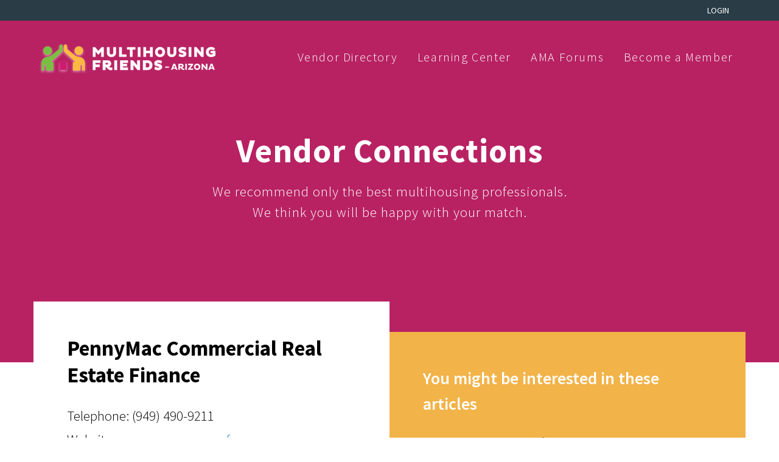

--- FILE ---
content_type: text/html; charset=UTF-8
request_url: https://www.azmultihousingfriends.com/vendors/pennymac-commercial-real-estate-finance/
body_size: 8158
content:
<!DOCTYPE html>
<!--[if IE 8]><html class="no-js ie8" lang="en-US"> <![endif]-->
<!--[if IE 9]><html class="no-js ie9" lang="en-US"> <![endif]-->
<!--[if gt IE 9]><!--><html class="no-js" lang="en-US"> <!--<![endif]-->
	<head>
		<meta charset="UTF-8">
		<meta http-equiv="X-UA-Compatible" content="IE=edge">
		<title>PennyMac Commercial Real Estate Finance &#8211; Multihousing Friends</title>
		<meta name="viewport" content="width=device-width, initial-scale=1.0">
		<title>PennyMac Commercial Real Estate Finance &#8211; Multihousing Friends</title>

<!-- Start The SEO Framework by Sybre Waaijer -->
<meta name="robots" content="noodp,noydir" />
<meta name="description" content="PennyMac Commercial Real Estate Finance on Multihousing Friends" />
<meta property="og:image" content="https://www.azmultihousingfriends.com/wp-content/uploads/2016/07/cropped-logo-icon-color.png" />
<meta property="og:image:width" content="512" />
<meta property="og:image:height" content="512" />
<meta property="og:locale" content="en_US" />
<meta property="og:type" content="article" />
<meta property="og:title" content="PennyMac Commercial Real Estate Finance &#8211; Multihousing Friends" />
<meta property="og:url" content="https://www.azmultihousingfriends.com/vendors/pennymac-commercial-real-estate-finance/" />
<meta property="og:site_name" content="Multihousing Friends" />
<meta property="article:published_time" content="2017-06-13" />
<meta property="article:modified_time" content="2017-06-19" />
<meta property="og:updated_time" content="2017-06-19" />
<link rel="canonical" href="https://www.azmultihousingfriends.com/vendors/pennymac-commercial-real-estate-finance/" />
<!-- End The SEO Framework by Sybre Waaijer | 0.01132s -->

<link rel='dns-prefetch' href='//maxcdn.bootstrapcdn.com' />
<link rel='dns-prefetch' href='//s.w.org' />
<link rel="stylesheet" href="https://www.azmultihousingfriends.com/wp-content/themes/multihousing-vendors/bbpress/css/bbpress.css?ver=2.5.12-6148" media="screen">
<link rel="stylesheet" href="https://www.azmultihousingfriends.com/wp-content/plugins/featured-video-plus/styles/frontend.css?ver=2.3.3">
<link rel="stylesheet" href="https://www.azmultihousingfriends.com/wp-content/plugins/maxbuttons/assets/libraries/font-awesome/css/font-awesome.min.css?ver=4.7.29">
<link rel="stylesheet" href="https://www.azmultihousingfriends.com/wp-content/plugins/popup-maker/assets/css/site.min.css?ver=1.6.3">
<link rel="stylesheet" href="https://www.azmultihousingfriends.com/wp-content/plugins/gravityforms/css/formreset.min.css?ver=2.2.3">
<link rel="stylesheet" href="https://www.azmultihousingfriends.com/wp-content/plugins/gravityforms/css/formsmain.min.css?ver=2.2.3">
<link rel="stylesheet" href="https://www.azmultihousingfriends.com/wp-content/plugins/gravityforms/css/readyclass.min.css?ver=2.2.3">
<link rel="stylesheet" href="https://www.azmultihousingfriends.com/wp-content/plugins/gravityforms/css/browsers.min.css?ver=2.2.3">
<link rel="stylesheet" href="https://www.azmultihousingfriends.com/wp-content/plugins/gravityforms-multi-column/gravityforms-multi-column.css?ver=1.0.0">
<link rel="stylesheet" href="https://www.azmultihousingfriends.com/wp-content/plugins/gravityformsmailchimp/css/form_settings.css?ver=4.2">
<link rel="stylesheet" href="https://www.azmultihousingfriends.com/wp-content/themes/multihousing-vendors/assets/css/app.min.css?ver=1.0.0">
<link rel="stylesheet" href="https://www.azmultihousingfriends.com/wp-content/themes/multihousing-vendors/assets/css/hint.css-2.4.1/hint.min.css?ver=1.0.0">
<link rel="stylesheet" href="//maxcdn.bootstrapcdn.com/font-awesome/latest/css/font-awesome.min.css?ver=4.7.29">
<script type='text/javascript'>
/* <![CDATA[ */
var mhfVars = {"ajaxurl":"https:\/\/www.azmultihousingfriends.com\/wp-admin\/admin-ajax.php","extDir":"https:\/\/www.azmultihousingfriends.com\/wp-content\/themes\/multihousing-vendors\/plugins\/slider\/"};
/* ]]> */
</script>
<script type='text/javascript' src='https://www.azmultihousingfriends.com/wp-includes/js/jquery/jquery.js?ver=1.12.4'></script>
<script type='text/javascript' src='https://www.azmultihousingfriends.com/wp-includes/js/jquery/jquery-migrate.min.js?ver=1.4.1'></script>
<script type='text/javascript' src='https://www.azmultihousingfriends.com/wp-content/plugins/featured-video-plus/js/jquery.fitvids.min.js?ver=master-2015-08'></script>
<script type='text/javascript'>
/* <![CDATA[ */
var fvpdata = {"ajaxurl":"https:\/\/www.azmultihousingfriends.com\/wp-admin\/admin-ajax.php","nonce":"de9e6a0a02","fitvids":"1","dynamic":"","overlay":"","opacity":"0.75","color":"b","width":"640"};
/* ]]> */
</script>
<script type='text/javascript' src='https://www.azmultihousingfriends.com/wp-content/plugins/featured-video-plus/js/frontend.min.js?ver=2.3.3'></script>
<script type='text/javascript'>
/* <![CDATA[ */
var mb_ajax = {"ajaxurl":"https:\/\/www.azmultihousingfriends.com\/wp-admin\/admin-ajax.php"};
/* ]]> */
</script>
<script type='text/javascript' src='https://www.azmultihousingfriends.com/wp-content/plugins/maxbuttons/js/min/front.js?ver=1'></script>
<script type='text/javascript' src='https://www.azmultihousingfriends.com/wp-content/plugins/gravityforms/js/jquery.json.min.js?ver=2.2.3'></script>
<script type='text/javascript' src='https://www.azmultihousingfriends.com/wp-content/plugins/gravityforms/js/gravityforms.min.js?ver=2.2.3'></script>
<script type='text/javascript' src='https://www.azmultihousingfriends.com/wp-content/plugins/gravityforms/js/jquery.maskedinput.min.js?ver=2.2.3'></script>
<script type='text/javascript' src='https://www.azmultihousingfriends.com/wp-content/themes/multihousing-vendors/assets/js/vendor/modernizr.min.js?ver=1.0.0'></script>
<link rel='https://api.w.org/' href='https://www.azmultihousingfriends.com/wp-json/' />
<link rel="alternate" type="application/json+oembed" href="https://www.azmultihousingfriends.com/wp-json/oembed/1.0/embed?url=https%3A%2F%2Fwww.azmultihousingfriends.com%2Fvendors%2Fpennymac-commercial-real-estate-finance%2F" />
<link rel="alternate" type="text/xml+oembed" href="https://www.azmultihousingfriends.com/wp-json/oembed/1.0/embed?url=https%3A%2F%2Fwww.azmultihousingfriends.com%2Fvendors%2Fpennymac-commercial-real-estate-finance%2F&#038;format=xml" />
<link rel="icon" href="https://www.azmultihousingfriends.com/wp-content/uploads/2016/07/cropped-logo-icon-color-150x150.png" sizes="32x32" />
<link rel="icon" href="https://www.azmultihousingfriends.com/wp-content/uploads/2016/07/cropped-logo-icon-color-300x300.png" sizes="192x192" />
<link rel="apple-touch-icon-precomposed" href="https://www.azmultihousingfriends.com/wp-content/uploads/2016/07/cropped-logo-icon-color-300x300.png" />
<meta name="msapplication-TileImage" content="https://www.azmultihousingfriends.com/wp-content/uploads/2016/07/cropped-logo-icon-color-300x300.png" />
	<style id="pum-styles" type="text/css">
	/* Popup Google Fonts */
@import url('//fonts.googleapis.com/css?family=Acme|Montserrat');

/* Popup Theme 180: Multihousing Lightbox */
.pum-theme-180, .pum-theme-multihousing-lightbox { background-color: rgba( 10, 10, 10, 0.79 ) } 
.pum-theme-180 .pum-container, .pum-theme-multihousing-lightbox .pum-container { padding: 35px; border-radius: 0px; border: 1px none #000000; box-shadow: 0px -7px 25px 0px rgba( 2, 2, 2, 0 ); background-color: rgba( 184, 34, 99, 1 ) } 
.pum-theme-180 .pum-title, .pum-theme-multihousing-lightbox .pum-title { color: #ffffff; text-align: left; text-shadow: 0px 0px 0px rgba( 2, 2, 2, 0.23 ); font-family: inherit; font-size: 26px; line-height: 28px } 
.pum-theme-180 .pum-content, .pum-theme-multihousing-lightbox .pum-content { color: #ffffff; font-family: inherit } 
.pum-theme-180 .pum-content + .pum-close, .pum-theme-multihousing-lightbox .pum-content + .pum-close { height: 24px; width: 24px; left: auto; right: 0px; bottom: auto; top: 0px; padding: 0px; color: #b82263; font-family: inherit; font-size: 32px; line-height: 24px; border: 1px none #ffffff; border-radius: 0px; box-shadow: -1px 1px 1px 0px rgba( 2, 2, 2, 0 ); text-shadow: -1px 1px 1px rgba( 0, 0, 0, 0 ); background-color: rgba( 255, 255, 255, 1 ) } 
/* Popup Theme 176: Framed Border */
.pum-theme-176, .pum-theme-framed-border { background-color: rgba( 255, 255, 255, 0.5 ) } 
.pum-theme-176 .pum-container, .pum-theme-framed-border .pum-container { padding: 18px; border-radius: 0px; border: 20px outset #dd3333; box-shadow: 1px 1px 3px 0px rgba( 2, 2, 2, 0.97 ) inset; background-color: rgba( 255, 251, 239, 1 ) } 
.pum-theme-176 .pum-title, .pum-theme-framed-border .pum-title { color: #000000; text-align: left; text-shadow: 0px 0px 0px rgba( 2, 2, 2, 0.23 ); font-family: inherit; font-size: 32px; line-height: 36px } 
.pum-theme-176 .pum-content, .pum-theme-framed-border .pum-content { color: #2d2d2d; font-family: inherit } 
.pum-theme-176 .pum-content + .pum-close, .pum-theme-framed-border .pum-content + .pum-close { height: 20px; width: 20px; left: auto; right: -20px; bottom: auto; top: -20px; padding: 0px; color: #ffffff; font-family: Acme; font-size: 20px; line-height: 20px; border: 1px none #ffffff; border-radius: 0px; box-shadow: 0px 0px 0px 0px rgba( 2, 2, 2, 0.23 ); text-shadow: 0px 0px 0px rgba( 0, 0, 0, 0.23 ); background-color: rgba( 0, 0, 0, 0.55 ) } 
/* Popup Theme 175: Cutting Edge */
.pum-theme-175, .pum-theme-cutting-edge { background-color: rgba( 0, 0, 0, 0.5 ) } 
.pum-theme-175 .pum-container, .pum-theme-cutting-edge .pum-container { padding: 18px; border-radius: 0px; border: 1px none #000000; box-shadow: 0px 10px 25px 0px rgba( 2, 2, 2, 0.5 ); background-color: rgba( 30, 115, 190, 1 ) } 
.pum-theme-175 .pum-title, .pum-theme-cutting-edge .pum-title { color: #ffffff; text-align: left; text-shadow: 0px 0px 0px rgba( 2, 2, 2, 0.23 ); font-family: Sans-Serif; font-size: 26px; line-height: 28px } 
.pum-theme-175 .pum-content, .pum-theme-cutting-edge .pum-content { color: #ffffff; font-family: inherit } 
.pum-theme-175 .pum-content + .pum-close, .pum-theme-cutting-edge .pum-content + .pum-close { height: 24px; width: 24px; left: auto; right: 0px; bottom: auto; top: 0px; padding: 0px; color: #1e73be; font-family: inherit; font-size: 32px; line-height: 24px; border: 1px none #ffffff; border-radius: 0px; box-shadow: -1px 1px 1px 0px rgba( 2, 2, 2, 0.1 ); text-shadow: -1px 1px 1px rgba( 0, 0, 0, 0.1 ); background-color: rgba( 238, 238, 34, 1 ) } 
/* Popup Theme 174: Hello Box */
.pum-theme-174, .pum-theme-hello-box { background-color: rgba( 0, 0, 0, 0.75 ) } 
.pum-theme-174 .pum-container, .pum-theme-hello-box .pum-container { padding: 30px; border-radius: 80px; border: 14px solid #81d742; box-shadow: 0px 0px 0px 0px rgba( 2, 2, 2, 0 ); background-color: rgba( 255, 255, 255, 1 ) } 
.pum-theme-174 .pum-title, .pum-theme-hello-box .pum-title { color: #2d2d2d; text-align: left; text-shadow: 0px 0px 0px rgba( 2, 2, 2, 0.23 ); font-family: Montserrat; font-size: 32px; line-height: 36px } 
.pum-theme-174 .pum-content, .pum-theme-hello-box .pum-content { color: #2d2d2d; font-family: inherit } 
.pum-theme-174 .pum-content + .pum-close, .pum-theme-hello-box .pum-content + .pum-close { height: auto; width: auto; left: auto; right: -30px; bottom: auto; top: -30px; padding: 0px; color: #2d2d2d; font-family: inherit; font-size: 32px; line-height: 28px; border: 1px none #ffffff; border-radius: 28px; box-shadow: 0px 0px 0px 0px rgba( 2, 2, 2, 0.23 ); text-shadow: 0px 0px 0px rgba( 0, 0, 0, 0.23 ); background-color: rgba( 255, 255, 255, 1 ) } 
/* Popup Theme 173: Enterprise Blue */
.pum-theme-173, .pum-theme-enterprise-blue { background-color: rgba( 0, 0, 0, 0.7 ) } 
.pum-theme-173 .pum-container, .pum-theme-enterprise-blue .pum-container { padding: 28px; border-radius: 5px; border: 1px none #000000; box-shadow: 0px 10px 25px 4px rgba( 2, 2, 2, 0.5 ); background-color: rgba( 255, 255, 255, 1 ) } 
.pum-theme-173 .pum-title, .pum-theme-enterprise-blue .pum-title { color: #315b7c; text-align: left; text-shadow: 0px 0px 0px rgba( 2, 2, 2, 0.23 ); font-family: inherit; font-size: 34px; line-height: 36px } 
.pum-theme-173 .pum-content, .pum-theme-enterprise-blue .pum-content { color: #2d2d2d; font-family: inherit } 
.pum-theme-173 .pum-content + .pum-close, .pum-theme-enterprise-blue .pum-content + .pum-close { height: 28px; width: 28px; left: auto; right: 8px; bottom: auto; top: 8px; padding: 4px; color: #ffffff; font-family: inherit; font-size: 20px; line-height: 20px; border: 1px none #ffffff; border-radius: 42px; box-shadow: 0px 0px 0px 0px rgba( 2, 2, 2, 0.23 ); text-shadow: 0px 0px 0px rgba( 0, 0, 0, 0.23 ); background-color: rgba( 49, 91, 124, 1 ) } 
/* Popup Theme 172: Light Box */
.pum-theme-172, .pum-theme-lightbox { background-color: rgba( 0, 0, 0, 0.6 ) } 
.pum-theme-172 .pum-container, .pum-theme-lightbox .pum-container { padding: 18px; border-radius: 3px; border: 8px solid #000000; box-shadow: 0px 0px 30px 0px rgba( 2, 2, 2, 1 ); background-color: rgba( 255, 255, 255, 1 ) } 
.pum-theme-172 .pum-title, .pum-theme-lightbox .pum-title { color: #000000; text-align: left; text-shadow: 0px 0px 0px rgba( 2, 2, 2, 0.23 ); font-family: inherit; font-size: 32px; line-height: 36px } 
.pum-theme-172 .pum-content, .pum-theme-lightbox .pum-content { color: #000000; font-family: inherit } 
.pum-theme-172 .pum-content + .pum-close, .pum-theme-lightbox .pum-content + .pum-close { height: 30px; width: 30px; left: auto; right: -24px; bottom: auto; top: -24px; padding: 0px; color: #ffffff; font-family: inherit; font-size: 24px; line-height: 26px; border: 2px solid #ffffff; border-radius: 30px; box-shadow: 0px 0px 15px 1px rgba( 2, 2, 2, 0.75 ); text-shadow: 0px 0px 0px rgba( 0, 0, 0, 0.23 ); background-color: rgba( 0, 0, 0, 1 ) } 
/* Popup Theme 171: Default Theme */
.pum-theme-171, .pum-theme-default-theme { background-color: rgba( 255, 255, 255, 1 ) } 
.pum-theme-171 .pum-container, .pum-theme-default-theme .pum-container { padding: 18px; border-radius: 0px; border: 1px none #000000; box-shadow: 1px 1px 3px 0px rgba( 2, 2, 2, 0.23 ); background-color: rgba( 249, 249, 249, 1 ) } 
.pum-theme-171 .pum-title, .pum-theme-default-theme .pum-title { color: #000000; text-align: left; text-shadow: 0px 0px 0px rgba( 2, 2, 2, 0.23 ); font-family: inherit; font-weight: inherit; font-size: 32px; font-style: normal; line-height: 36px } 
.pum-theme-171 .pum-content, .pum-theme-default-theme .pum-content { color: #8c8c8c; font-family: inherit; font-weight: inherit; font-style: normal } 
.pum-theme-171 .pum-content + .pum-close, .pum-theme-default-theme .pum-content + .pum-close { height: auto; width: auto; left: auto; right: 0px; bottom: auto; top: 0px; padding: 8px; color: #ffffff; font-family: inherit; font-weight: inherit; font-size: 12px; font-style: normal; line-height: 14px; border: 1px none #ffffff; border-radius: 0px; box-shadow: 0px 0px 0px 0px rgba( 2, 2, 2, 0.23 ); text-shadow: 0px 0px 0px rgba( 0, 0, 0, 0.23 ); background-color: rgba( 0, 183, 205, 1 ) } 

	
		</style>		<link rel="alternate" type="application/rss+xml" title="Multihousing Friends Feed" href="https://www.azmultihousingfriends.com/feed/">

		<!-- Google Analytics Start -->
		<script>
			(function(i,s,o,g,r,a,m){i['GoogleAnalyticsObject']=r;i[r]=i[r]||function(){
			(i[r].q=i[r].q||[]).push(arguments)},i[r].l=1*new Date();a=s.createElement(o),
			m=s.getElementsByTagName(o)[0];a.async=1;a.src=g;m.parentNode.insertBefore(a,m)
			})(window,document,'script','https://www.google-analytics.com/analytics.js','ga');

			ga('create', 'UA-100254706-1', 'auto');
		  	ga('send', 'pageview');
		</script>
		<!-- Google Analytics End -->
	</head>	<body class="vendor-template-default single single-vendor postid-1468 pennymac-commercial-real-estate-finance">
		<!--[if lt IE 8]>
  <div class="alert alert-warning">
  	You are using an <strong>outdated</strong> browser.  	Please <a href="http://browsehappy.com/">upgrade your browser</a> to improve your experience.  </div>
<![endif]-->		<div class="account-links">
    <div class="container">
	                <ul>
                <li><a href="https://www.azmultihousingfriends.com/wp-login.php">Login</a></li>
            </ul>
            </div>
</div>
<header class="nav">
	<div class="container">
					<a href="/?ref=logo" class="logo"><img src="https://www.azmultihousingfriends.com/wp-content/uploads/2017/04/mhf-new-logo.png"></a>
		
					<ul id="menu-top-menu" class=""><li class="menu-vendor-directory"><a href="/vendors/">Vendor Directory</a></li>
<li class="menu-learning-center"><a href="/learning-center/">Learning Center</a></li>
<li class="menu-ama-forums"><a href="https://www.azmultihousingfriends.com/forums/">AMA Forums</a></li>
<li class="hide-logged-in menu-become-a-member"><a href="https://www.azmultihousingfriends.com/become-a-member/">Become a Member</a></li>
</ul>			</div>
</header>
		
<div class="hero" style="background-color: #b82263;">
	<div class="container">
		<div class="row vendor_search">
			<h1 class="headline">Vendor Connections</h1>			<p>We recommend only the best multihousing professionals. <br />We think you will be happy with your match.</p>		</div>
	</div>
</div>

<div class="container content page-content offset_top">
	<div class="row flex flex_wrap">

		<div class="content_box white offset_top">
			<h2 class="headline">PennyMac Commercial Real Estate Finance</h2>
            			<p>
                Telephone: <a href="tel:(949) 490-9211" class="phone">(949) 490-9211</a><br>				Website: <a href="http://www.pennymaccref.com/" target="_blank">www.pennymaccref.com</a><br>				Hours: Monday - Friday 8am - 5pm            </p>

            
			                <h3 class="sub-headline">Services</h3>                <ul class="services">
                                            <li>Multifamily Loan Services</li>
                                    </ul>
			
			<h3 class="sub-headline">Click below for AMA membership info</h3>			<div class="vendor_icons">

				                    <div class="vendor_ama">
                        <img src="https://www.azmultihousingfriends.com/wp-content/themes/multihousing-vendors/assets/img/logo-ama.png">
                        <a href="http://web.azmultihousing.org/Commercial-Mortgage-Banker/PennyMac-Commercial-Real-Estate-Finance-4631"><i class="fa fa-angle-right"></i>AMA Member Profile</a>                    </div>
				
				<div class="vendor_approved">
					<img src="https://www.azmultihousingfriends.com/wp-content/themes/multihousing-vendors/assets/img/badge-approved.png">
				</div>

				                    <div class="claim">
                        <a href="#" class="claim_listing"><i class="fa fa-angle-right"></i>Claim this listing</a>
                    </div>
							</div>
		</div>

		<div class="content_box yellow offset_bottom">
			<div class="article_links">
				<h3 class="headline">You might be interested in these articles</h3>                			</div>

            <div class="mhf_ad mhf_ad_block" data-mhfad-format="block"></div>		</div>

	</div>
</div>


<div class="category_box ">
    <div class="container">
        <div class="categories categories-three-col">
            <h2 class="headline">Browse Other Vendor Categories</h2>
            <div class="flex">
                <span class="col1"><a href="https://www.azmultihousingfriends.com/vendors/type/advertising/">Advertising</a></span><span class="col2"><a href="https://www.azmultihousingfriends.com/vendors/type/air-conditioning/">Air Conditioning</a></span><span class="col3"><a href="https://www.azmultihousingfriends.com/vendors/type/appliances/">Appliances</a></span><span class="col1"><a href="https://www.azmultihousingfriends.com/vendors/type/asphalt/">Asphalt</a></span><span class="col2"><a href="https://www.azmultihousingfriends.com/vendors/type/attorney/">Attorney</a></span><span class="col3"><a href="https://www.azmultihousingfriends.com/vendors/type/banking/">Banking</a></span><span class="col1"><a href="https://www.azmultihousingfriends.com/vendors/type/bathroom-services/">Bathroom Services</a></span><span class="col2"><a href="https://www.azmultihousingfriends.com/vendors/type/cable/">Cable</a></span><span class="col3"><a href="https://www.azmultihousingfriends.com/vendors/type/call-services/">Call Services</a></span><span class="col1"><a href="https://www.azmultihousingfriends.com/vendors/type/carpentry/">Carpentry</a></span><span class="col2"><a href="https://www.azmultihousingfriends.com/vendors/type/carpet/">Carpet</a></span><span class="col3"><a href="https://www.azmultihousingfriends.com/vendors/type/cleaning/">Cleaning</a></span><span class="col1"><a href="https://www.azmultihousingfriends.com/vendors/type/collections/">Collections</a></span><span class="col2"><a href="https://www.azmultihousingfriends.com/vendors/type/consulting/">Consulting</a></span><span class="col3"><a href="https://www.azmultihousingfriends.com/vendors/type/custom-ambient-scentodor-management/">Custom Ambient Scent/Odor Management</a></span><span class="col1"><a href="https://www.azmultihousingfriends.com/vendors/type/dry-cleaning/">Dry Cleaning</a></span><span class="col2"><a href="https://www.azmultihousingfriends.com/vendors/type/drywall/">Drywall</a></span><span class="col3"><a href="https://www.azmultihousingfriends.com/vendors/type/engineers/">Engineers</a></span><span class="col1"><a href="https://www.azmultihousingfriends.com/vendors/type/financing/">Financing</a></span><span class="col2"><a href="https://www.azmultihousingfriends.com/vendors/type/fire-services/">Fire Services</a></span><span class="col3"><a href="https://www.azmultihousingfriends.com/vendors/type/flooring/">Flooring</a></span><span class="col1"><a href="https://www.azmultihousingfriends.com/vendors/type/furniture/">Furniture</a></span><span class="col2"><a href="https://www.azmultihousingfriends.com/vendors/type/general-contractor/">General Contractor</a></span><span class="col3"><a href="https://www.azmultihousingfriends.com/vendors/type/glass-windows/">Glass &amp; Windows</a></span><span class="col1"><a href="https://www.azmultihousingfriends.com/vendors/type/healthcare/">Healthcare</a></span><span class="col2"><a href="https://www.azmultihousingfriends.com/vendors/type/heating/">Heating</a></span><span class="col3"><a href="https://www.azmultihousingfriends.com/vendors/type/i-t-consulting/">I.T. Consulting</a></span><span class="col1"><a href="https://www.azmultihousingfriends.com/vendors/type/insurance-services/">Insurance Services</a></span><span class="col2"><a href="https://www.azmultihousingfriends.com/vendors/type/internet-services/">Internet Services</a></span><span class="col3"><a href="https://www.azmultihousingfriends.com/vendors/type/kitchen/">Kitchen</a></span><span class="col1"><a href="https://www.azmultihousingfriends.com/vendors/type/landscaping/">Landscaping</a></span><span class="col2"><a href="https://www.azmultihousingfriends.com/vendors/type/leasing/">Leasing</a></span><span class="col3"><a href="https://www.azmultihousingfriends.com/vendors/type/legal-assistance/">Legal Assistance</a></span><span class="col1"><a href="https://www.azmultihousingfriends.com/vendors/type/legal-services/">Legal Services</a></span><span class="col2"><a href="https://www.azmultihousingfriends.com/vendors/type/lighting/">Lighting</a></span><span class="col3"><a href="https://www.azmultihousingfriends.com/vendors/type/maintenance/">Maintenance</a></span><span class="col1"><a href="https://www.azmultihousingfriends.com/vendors/type/management/">Management</a></span><span class="col2"><a href="https://www.azmultihousingfriends.com/vendors/type/marketing-services/">Marketing Services</a></span><span class="col3"><a href="https://www.azmultihousingfriends.com/vendors/type/moving/">Moving</a></span><span class="col1"><a href="https://www.azmultihousingfriends.com/vendors/type/music-arts/">Music &amp; Arts</a></span><span class="col2"><a href="https://www.azmultihousingfriends.com/vendors/type/painting/">Painting</a></span><span class="col3"><a href="https://www.azmultihousingfriends.com/vendors/type/party-services/">Party Services</a></span><span class="col1"><a href="https://www.azmultihousingfriends.com/vendors/type/pest-control/">Pest Control</a></span><span class="col2"><a href="https://www.azmultihousingfriends.com/vendors/type/pet-services/">Pet Services</a></span><span class="col3"><a href="https://www.azmultihousingfriends.com/vendors/type/playground-equipment/">Playground Equipment</a></span><span class="col1"><a href="https://www.azmultihousingfriends.com/vendors/type/plumbing/">Plumbing</a></span><span class="col2"><a href="https://www.azmultihousingfriends.com/vendors/type/plumbing-fixtures-supplies/">Plumbing Fixtures &amp; Supplies</a></span><span class="col3"><a href="https://www.azmultihousingfriends.com/vendors/type/pool-services/">Pool Services</a></span><span class="col1"><a href="https://www.azmultihousingfriends.com/vendors/type/real-estate-services/">Real Estate Services</a></span><span class="col2"><a href="https://www.azmultihousingfriends.com/vendors/type/remodel-designing/">Remodel Designing</a></span><span class="col3"><a href="https://www.azmultihousingfriends.com/vendors/type/rent-services/">Rent Services</a></span><span class="col1"><a href="https://www.azmultihousingfriends.com/vendors/type/resident-portal/">Resident Portal</a></span><span class="col2"><a href="https://www.azmultihousingfriends.com/vendors/type/restoration/">Restoration</a></span><span class="col3"><a href="https://www.azmultihousingfriends.com/vendors/type/roofing/">Roofing</a></span><span class="col1"><a href="https://www.azmultihousingfriends.com/vendors/type/schools/">Schools</a></span><span class="col2"><a href="https://www.azmultihousingfriends.com/vendors/type/screening-services/">Screening Services</a></span><span class="col3"><a href="https://www.azmultihousingfriends.com/vendors/type/security/">Security</a></span><span class="col1"><a href="https://www.azmultihousingfriends.com/vendors/type/smoke-free-living/">Smoke Free Living</a></span><span class="col2"><a href="https://www.azmultihousingfriends.com/vendors/type/sprinklers/">Sprinklers</a></span><span class="col3"><a href="https://www.azmultihousingfriends.com/vendors/type/staffing-employment-services/">Staffing &amp; Employment Services</a></span><span class="col1"><a href="https://www.azmultihousingfriends.com/vendors/type/sweeping-services/">Sweeping Services</a></span><span class="col2"><a href="https://www.azmultihousingfriends.com/vendors/type/tiling/">Tiling</a></span><span class="col3"><a href="https://www.azmultihousingfriends.com/vendors/type/utilities-services/">Utilities Services</a></span><span class="col1"><a href="https://www.azmultihousingfriends.com/vendors/type/vehicle-services/">Vehicle Services</a></span><span class="col2"><a href="https://www.azmultihousingfriends.com/vendors/type/vending-services/">Vending Services</a></span><span class="col3"><a href="https://www.azmultihousingfriends.com/vendors/type/vendors/">Vendors</a></span><span class="col1"><a href="https://www.azmultihousingfriends.com/vendors/type/video-services/">Video Services</a></span><span class="col2"><a href="https://www.azmultihousingfriends.com/vendors/type/waste-management/">Waste Management</a></span><span class="col3"><a href="https://www.azmultihousingfriends.com/vendors/type/workout-equipment/">Workout Equipment</a></span>            </div>
        </div>

        <div class="mhf_ad mhf_ad_banner" data-mhfad-format="banner"></div>    </div>
</div>		<footer class="footer" role="contentinfo">

		<div class="container">
			<div class="row flex">
				<div class="left">
					<p>Powered by Rainforest Plumbing & Air<br> &copy; 2026 Multihousing Friends</p>
					<div class="social">
						                            <a href="#" target="_blank"><i class="fa fa-twitter"></i></a>
                        						                            <a href="#" target="_blank"><i class="fa fa-facebook"></i></a>
                        					</div>
				</div>

				<div class="middle">
											<ul id="menu-footer-menu-middle" class="menu"><li class="menu-terms-of-service"><a href="https://www.azmultihousingfriends.com/terms-conditions/">Terms of Service</a></li>
<li class="popmake-2704 menu-inquiries"><a href="http://www.azmultihousingfriends.com">Inquiries</a></li>
</ul>									</div>

				<div class="right">
											<ul id="menu-footer-menu-right" class="menu"><li class="menu-find-a-vendor"><a href="/vendors/">Find a vendor</a></li>
<li class="menu-find-articles"><a href="/learning-center/">Find articles</a></li>
<li class="menu-about"><a href="https://www.azmultihousingfriends.com/learning-center/out-of-our-minds-the-crazy-dream-of-multihousing-friends/">About</a></li>
</ul>									</div>
			</div>
		</div>

</footer>
<div id="pum-2704" class="pum pum-overlay pum-theme-180 popmake-overlay click_open" data-popmake="{&quot;id&quot;:2704,&quot;slug&quot;:&quot;on-site-promotion&quot;,&quot;theme_id&quot;:180,&quot;cookies&quot;:[],&quot;triggers&quot;:[{&quot;type&quot;:&quot;click_open&quot;,&quot;settings&quot;:{&quot;extra_selectors&quot;:&quot;&quot;,&quot;do_default&quot;:null,&quot;cookie&quot;:{&quot;name&quot;:null}}}],&quot;mobile_disabled&quot;:null,&quot;tablet_disabled&quot;:null,&quot;meta&quot;:{&quot;display&quot;:{&quot;size&quot;:&quot;medium&quot;,&quot;responsive_min_width&quot;:&quot;&quot;,&quot;responsive_max_width&quot;:&quot;&quot;,&quot;custom_width&quot;:&quot;640&quot;,&quot;custom_height&quot;:&quot;380&quot;,&quot;animation_type&quot;:&quot;fade&quot;,&quot;animation_speed&quot;:&quot;350&quot;,&quot;animation_origin&quot;:&quot;center top&quot;,&quot;position_bottom&quot;:&quot;0&quot;,&quot;location&quot;:&quot;center top&quot;,&quot;position_right&quot;:&quot;0&quot;,&quot;position_top&quot;:&quot;100&quot;,&quot;position_left&quot;:&quot;0&quot;,&quot;overlay_zindex&quot;:&quot;1999999998&quot;,&quot;zindex&quot;:&quot;1999999999&quot;,&quot;responsive_min_width_unit&quot;:&quot;px&quot;,&quot;responsive_max_width_unit&quot;:&quot;px&quot;,&quot;custom_width_unit&quot;:&quot;px&quot;,&quot;custom_height_unit&quot;:&quot;px&quot;},&quot;close&quot;:{&quot;text&quot;:&quot;&quot;,&quot;button_delay&quot;:&quot;0&quot;},&quot;click_open&quot;:{&quot;extra_selectors&quot;:&quot;&quot;}}}" role="dialog" aria-hidden="true" aria-labelledby="pum_popup_title_2704">

	<div id="popmake-2704" class="pum-container popmake theme-180 pum-responsive pum-responsive-medium responsive size-medium">

				

				            <div id="pum_popup_title_2704" class="pum-title popmake-title">
				Inquiries			</div>
		

		

				<div class="pum-content popmake-content">
			<p>You must be logged in to view this form.</p>
		</div>


				

				            <button type="button" class="pum-close popmake-close" aria-label="Close">
			×            </button>
		
	</div>

</div>
<div id="pum-177" class="pum pum-overlay pum-theme-180 popmake-overlay click_open" data-popmake="{&quot;id&quot;:177,&quot;slug&quot;:&quot;claim-this-listing&quot;,&quot;theme_id&quot;:180,&quot;cookies&quot;:[],&quot;triggers&quot;:[{&quot;type&quot;:&quot;click_open&quot;,&quot;settings&quot;:{&quot;extra_selectors&quot;:&quot;.claim_listing&quot;,&quot;do_default&quot;:null,&quot;cookie&quot;:{&quot;name&quot;:null}}}],&quot;mobile_disabled&quot;:null,&quot;tablet_disabled&quot;:null,&quot;meta&quot;:{&quot;display&quot;:{&quot;size&quot;:&quot;small&quot;,&quot;responsive_min_width&quot;:&quot;&quot;,&quot;responsive_max_width&quot;:&quot;&quot;,&quot;custom_width&quot;:&quot;640&quot;,&quot;custom_height&quot;:&quot;380&quot;,&quot;animation_type&quot;:&quot;fade&quot;,&quot;animation_speed&quot;:&quot;350&quot;,&quot;animation_origin&quot;:&quot;center top&quot;,&quot;location&quot;:&quot;center top&quot;,&quot;position_bottom&quot;:&quot;0&quot;,&quot;position_right&quot;:&quot;0&quot;,&quot;position_top&quot;:&quot;100&quot;,&quot;position_left&quot;:&quot;0&quot;,&quot;overlay_zindex&quot;:&quot;1999999998&quot;,&quot;zindex&quot;:&quot;1999999999&quot;,&quot;responsive_min_width_unit&quot;:&quot;px&quot;,&quot;responsive_max_width_unit&quot;:&quot;px&quot;,&quot;custom_width_unit&quot;:&quot;px&quot;,&quot;custom_height_unit&quot;:&quot;px&quot;},&quot;close&quot;:{&quot;text&quot;:&quot;&quot;,&quot;button_delay&quot;:&quot;0&quot;},&quot;click_open&quot;:{&quot;extra_selectors&quot;:&quot;&quot;}}}" role="dialog" aria-hidden="true" aria-labelledby="pum_popup_title_177">

	<div id="popmake-177" class="pum-container popmake theme-180 pum-responsive pum-responsive-small responsive size-small">

				

				            <div id="pum_popup_title_177" class="pum-title popmake-title">
				Claim this Listing			</div>
		

		

				<div class="pum-content popmake-content">
			
                <div class='gf_browser_chrome gform_wrapper' id='gform_wrapper_1' ><form method='post' enctype='multipart/form-data' target='gform_ajax_frame_1' id='gform_1'  action='/vendors/pennymac-commercial-real-estate-finance/'> 
 <meta name='gforms-pum' content='{"closepopup":false,"closedelay":0,"openpopup":false,"openpopup_id":0}' />
                        <div class='gform_body'><ul id='gform_fields_1' class='gform_fields top_label form_sublabel_below description_below'><li id='field_1_1' class='gfield gfield_contains_required field_sublabel_below field_description_below gfield_visibility_visible' ><label class='gfield_label' for='input_1_1' >First Name<span class='gfield_required'>*</span></label><div class='ginput_container ginput_container_text'><input name='input_1' id='input_1_1' type='text' value='' class='medium'  tabindex='10'   aria-required="true" aria-invalid="false" /></div></li><li id='field_1_6' class='gfield gfield_contains_required field_sublabel_below field_description_below gfield_visibility_visible' ><label class='gfield_label' for='input_1_6' >Last Name<span class='gfield_required'>*</span></label><div class='ginput_container ginput_container_text'><input name='input_6' id='input_1_6' type='text' value='' class='medium'  tabindex='11'   aria-required="true" aria-invalid="false" /></div></li><li id='field_1_5' class='gfield gfield_contains_required field_sublabel_below field_description_below gfield_visibility_visible' ><label class='gfield_label' for='input_1_5' >Email<span class='gfield_required'>*</span></label><div class='ginput_container ginput_container_email'>
                            <input name='input_5' id='input_1_5' type='text' value='' class='medium' tabindex='12'    aria-required="true" aria-invalid="false"/>
                        </div></li><li id='field_1_4' class='gfield field_sublabel_below field_description_below gfield_visibility_visible' ><label class='gfield_label' for='input_1_4' >Phone Number</label><div class='ginput_container ginput_container_phone'><input name='input_4' id='input_1_4' type='text' value='' class='medium' tabindex='13'    aria-invalid="false" /></div></li><li id='field_1_2' class='gfield gform_hidden field_sublabel_below field_description_below gfield_visibility_visible' ><input name='input_2' id='input_1_2' type='hidden' class='gform_hidden'  aria-invalid="false" value='PennyMac Commercial Real Estate Finance' /></li><li id='field_1_3' class='gfield gform_hidden field_sublabel_below field_description_below gfield_visibility_visible' ><input name='input_3' id='input_1_3' type='hidden' class='gform_hidden'  aria-invalid="false" value='1468' /></li><li id='field_1_7' class='gfield gform_validation_container field_sublabel_below field_description_below gfield_visibility_' ><label class='gfield_label' for='input_1_7' >Comments</label><div class='ginput_container'><input name='input_7' id='input_1_7' type='text' value='' /></div><div class='gfield_description'>This field is for validation purposes and should be left unchanged.</div></li>
                            </ul></div>
        <div class='gform_footer top_label'> <input type='submit' id='gform_submit_button_1' class='gform_button button' value='Submit' tabindex='14' onclick='if(window["gf_submitting_1"]){return false;}  window["gf_submitting_1"]=true;  ' onkeypress='if( event.keyCode == 13 ){ if(window["gf_submitting_1"]){return false;} window["gf_submitting_1"]=true;  jQuery("#gform_1").trigger("submit",[true]); }' /> <input type='hidden' name='gform_ajax' value='form_id=1&amp;title=&amp;description=&amp;tabindex=10' />
            <input type='hidden' class='gform_hidden' name='is_submit_1' value='1' />
            <input type='hidden' class='gform_hidden' name='gform_submit' value='1' />
            
            <input type='hidden' class='gform_hidden' name='gform_unique_id' value='' />
            <input type='hidden' class='gform_hidden' name='state_1' value='WyJbXSIsIjE0MDI1ODhhYzY3Y2E0NTEwMDkwYTkyYjc2ZDIxMTUyIl0=' />
            <input type='hidden' class='gform_hidden' name='gform_target_page_number_1' id='gform_target_page_number_1' value='0' />
            <input type='hidden' class='gform_hidden' name='gform_source_page_number_1' id='gform_source_page_number_1' value='1' />
            <input type='hidden' name='gform_field_values' value='' />
            
        </div>
                        </form>
                        </div>
                <iframe style='display:none;width:0px;height:0px;' src='about:blank' name='gform_ajax_frame_1' id='gform_ajax_frame_1'>This iframe contains the logic required to handle AJAX powered Gravity Forms.</iframe>
                <script type='text/javascript'>jQuery(document).ready(function($){gformInitSpinner( 1, 'https://www.azmultihousingfriends.com/wp-content/plugins/gravityforms/images/spinner.gif' );jQuery('#gform_ajax_frame_1').load( function(){var contents = jQuery(this).contents().find('*').html();var is_postback = contents.indexOf('GF_AJAX_POSTBACK') >= 0;if(!is_postback){return;}var form_content = jQuery(this).contents().find('#gform_wrapper_1');var is_confirmation = jQuery(this).contents().find('#gform_confirmation_wrapper_1').length > 0;var is_redirect = contents.indexOf('gformRedirect(){') >= 0;var is_form = form_content.length > 0 && ! is_redirect && ! is_confirmation;if(is_form){jQuery('#gform_wrapper_1').html(form_content.html());if(form_content.hasClass('gform_validation_error')){jQuery('#gform_wrapper_1').addClass('gform_validation_error');} else {jQuery('#gform_wrapper_1').removeClass('gform_validation_error');}setTimeout( function() { /* delay the scroll by 50 milliseconds to fix a bug in chrome */  }, 50 );if(window['gformInitDatepicker']) {gformInitDatepicker();}if(window['gformInitPriceFields']) {gformInitPriceFields();}var current_page = jQuery('#gform_source_page_number_1').val();gformInitSpinner( 1, 'https://www.azmultihousingfriends.com/wp-content/plugins/gravityforms/images/spinner.gif' );jQuery(document).trigger('gform_page_loaded', [1, current_page]);window['gf_submitting_1'] = false;}else if(!is_redirect){var confirmation_content = jQuery(this).contents().find('.GF_AJAX_POSTBACK').html();if(!confirmation_content){confirmation_content = contents;}setTimeout(function(){jQuery('#gform_wrapper_1').replaceWith(confirmation_content);jQuery(document).trigger('gform_confirmation_loaded', [1]);window['gf_submitting_1'] = false;}, 50);}else{jQuery('#gform_1').append(contents);if(window['gformRedirect']) {gformRedirect();}}jQuery(document).trigger('gform_post_render', [1, current_page]);} );} );</script><script type='text/javascript'> if(typeof gf_global == 'undefined') var gf_global = {"gf_currency_config":{"name":"U.S. Dollar","symbol_left":"$","symbol_right":"","symbol_padding":"","thousand_separator":",","decimal_separator":".","decimals":2},"base_url":"https:\/\/www.azmultihousingfriends.com\/wp-content\/plugins\/gravityforms","number_formats":[],"spinnerUrl":"https:\/\/www.azmultihousingfriends.com\/wp-content\/plugins\/gravityforms\/images\/spinner.gif"};jQuery(document).bind('gform_post_render', function(event, formId, currentPage){if(formId == 1) {if(!/(android)/i.test(navigator.userAgent)){jQuery('#input_1_4').mask('(999) 999-9999').bind('keypress', function(e){if(e.which == 13){jQuery(this).blur();} } );}} } );jQuery(document).bind('gform_post_conditional_logic', function(event, formId, fields, isInit){} );</script><script type='text/javascript'> jQuery(document).ready(function(){jQuery(document).trigger('gform_post_render', [1, 1]) } ); </script>
		</div>


				

				            <button type="button" class="pum-close popmake-close" aria-label="Close">
			×            </button>
		
	</div>

</div>
<script type='text/javascript' src='https://www.azmultihousingfriends.com/wp-content/plugins/bbpress/templates/default/js/editor.js?ver=2.5.12-6148'></script>
<script type='text/javascript' src='https://www.azmultihousingfriends.com/wp-includes/js/jquery/ui/core.min.js?ver=1.11.4'></script>
<script type='text/javascript' src='https://www.azmultihousingfriends.com/wp-includes/js/jquery/ui/position.min.js?ver=1.11.4'></script>
<script type='text/javascript'>
/* <![CDATA[ */
var pum_vars = {"ajaxurl":"https:\/\/www.azmultihousingfriends.com\/wp-admin\/admin-ajax.php","restapi":"https:\/\/www.azmultihousingfriends.com\/wp-json\/pum\/v1","rest_nonce":null,"default_theme":"171","debug_mode":"","disable_open_tracking":""};
var pum_debug_vars = {"debug_mode_enabled":"Popup Maker Debug Mode Enabled","debug_started_at":"Debug started at:","debug_more_info":"For more information on how to use this information visit http:\/\/docs.wppopupmaker.com\/?utm_medium=js-debug-info&utm_campaign=ContextualHelp&utm_source=browser-console&utm_content=more-info","global_info":"Global Information","localized_vars":"Localized variables","popups_initializing":"Popups Initializing","popups_initialized":"Popups Initialized","single_popup_label":"Popup: #","theme_id":"Theme ID: ","label_method_call":"Method Call:","label_method_args":"Method Arguments:","label_popup_settings":"Settings","label_triggers":"Triggers","label_cookies":"Cookies","label_delay":"Delay:","label_conditions":"Conditions","label_cookie":"Cookie:","label_settings":"Settings:","label_selector":"Selector:","label_mobile_disabled":"Mobile Disabled:","label_tablet_disabled":"Tablet Disabled:","label_display_settings":"Display Settings:","label_close_settings":"Close Settings:","label_event_before_open":"Event: Before Open","label_event_after_open":"Event: After Open","label_event_open_prevented":"Event: Open Prevented","label_event_setup_close":"Event: Setup Close","label_event_close_prevented":"Event: Close Prevented","label_event_before_close":"Event: Before Close","label_event_after_close":"Event: After Close","label_event_before_reposition":"Event: Before Reposition","label_event_after_reposition":"Event: After Reposition","label_event_checking_condition":"Event: Checking Condition","triggers":{"click_open":{"name":"Click Open","modal_title":"Click Trigger Settings","settings_column":"<strong>Extra Selectors<\/strong>: {{data.extra_selectors}}"},"auto_open":{"name":"Auto Open","modal_title":"Auto Open Settings","settings_column":"<strong>Delay<\/strong>: {{data.delay}}"}},"cookies":{"on_popup_open":{"name":"On Popup Open","modal_title":"On Popup Open Settings"},"on_popup_close":{"name":"On Popup Close","modal_title":"On Popup Close Settings"},"manual":{"name":"Manual JavaScript","modal_title":"Click Trigger Settings"}}};
var ajaxurl = "https:\/\/www.azmultihousingfriends.com\/wp-admin\/admin-ajax.php";
var popmake_default_theme = "171";
/* ]]> */
</script>
<script type='text/javascript' src='https://www.azmultihousingfriends.com/wp-content/plugins/popup-maker/assets/js/site.min.js?defer&#038;ver=1.6.3' defer='defer'></script>
<script type='text/javascript' src='https://www.azmultihousingfriends.com/wp-content/themes/multihousing-vendors/assets/js/plugins.min.js?ver=1.0.0'></script>
<script type='text/javascript' src='https://www.azmultihousingfriends.com/wp-content/themes/multihousing-vendors/assets/js/app.min.js?ver=1.0.0'></script>
<script type='text/javascript' src='https://www.azmultihousingfriends.com/wp-includes/js/wp-embed.min.js?ver=4.7.29'></script>
	</body>
</html>

--- FILE ---
content_type: text/html; charset=UTF-8
request_url: https://www.azmultihousingfriends.com/wp-admin/admin-ajax.php
body_size: -83
content:
{"result":"success","html":"\t\t\t\t\t\t<h3 class=\"headline\">Advertisement<\/h3>\n\t\t\t\t\t\t<a href=\"\/?mhfad_id=331\" title=\"AMA Big Hearts\" target=\"_blank\"><img src=\"https:\/\/www.azmultihousingfriends.com\/wp-content\/uploads\/2016\/08\/BIG-HEARTS-RAFFLE-1.png\"><\/a>\n\t\t\t\t\t\t"}

--- FILE ---
content_type: text/html; charset=UTF-8
request_url: https://www.azmultihousingfriends.com/wp-admin/admin-ajax.php
body_size: -229
content:
{"result":"success","html":"\t\t\t\t\t\t<h3 class=\"headline\">Advertisement<\/h3>\n\t\t\t\t\t\t<a href=\"\/?mhfad_id=111\" title=\"AMA &#8211; Join Today!\" target=\"_blank\" class=\"visible-sm-block visible-md-block visible-lg-block\"><img src=\"https:\/\/www.azmultihousingfriends.com\/wp-content\/uploads\/2016\/07\/AMA_JOIN_TODAY.png\"><\/a>\n\t\t\t\t\t\t<a href=\"\/?mhfad_id=111\" title=\"AMA &#8211; Join Today!\" target=\"_blank\" class=\"visible-xs-block\"><img src=\"https:\/\/www.azmultihousingfriends.com\/wp-content\/uploads\/2016\/07\/AMA_mobile_banner_ad.png\"><\/a>\n\t\t\t\t\t\t"}

--- FILE ---
content_type: text/plain
request_url: https://www.google-analytics.com/j/collect?v=1&_v=j102&a=950152517&t=pageview&_s=1&dl=https%3A%2F%2Fwww.azmultihousingfriends.com%2Fvendors%2Fpennymac-commercial-real-estate-finance%2F&ul=en-us%40posix&dt=PennyMac%20Commercial%20Real%20Estate%20Finance%20%E2%80%93%20Multihousing%20Friends&sr=1280x720&vp=1280x720&_u=IEBAAEABAAAAACAAI~&jid=1966603661&gjid=954600682&cid=424999214.1769483693&tid=UA-100254706-1&_gid=53338376.1769483693&_r=1&_slc=1&z=595526152
body_size: -454
content:
2,cG-WF38Z65JHM

--- FILE ---
content_type: text/javascript
request_url: https://www.azmultihousingfriends.com/wp-content/themes/multihousing-vendors/assets/js/app.min.js?ver=1.0.0
body_size: 392
content:
jQuery(document).ready(function(t){t(".selectpicker").selectpicker({showSubtext:"true",liveSearch:"true",width:"false",size:"7"}),t(".selectpicker").on("changed.bs.select",function(e){var a=t(".selectpicker").selectpicker("val");"disabled"!==a&&(window.location.href=a)}),t(".name_first input, .name_last input").on("change",function(){var e=Math.floor(899*Math.random())+100,a=""+t(".name_first input").val().toLowerCase()+t(".name_last input").val().toLowerCase()+e;t("#input_3_15").attr("value",a)});!function(){t(".mhf_ad").length&&t(".mhf_ad").each(function(){var e=t(this),a=e.attr("data-mhfad-format");t.ajax({type:"POST",url:mhfVars.ajaxurl,data:{action:"get_mhf_ad",format:a},dataType:"json"}).done(function(t){"success"===t.result&&t.html.length>0&&e.html(t.html)})})}(),function(){var e=t("#vendor-list");t("li",e).sort(function(){return Math.round(Math.random())-.5}).appendTo(e),e.show()}(),function(){t(".categories-three-col").length&&["2","3"].forEach(function(e){var a=0;t(".categories-three-col span.col"+e).each(function(){t(this).find("a").width()>a&&(a=t(this).find("a").width())}),t(".categories-three-col span.col"+e+" a").css("width",a+"px")})}(),function(){t("#search-vendors").click(function(){var e=t(".selectpicker").val();"disabled"!==e?window.location.href=e:t(".bootstrap-select .btn").fadeTo(50,.4).fadeTo(200,1)})}()});
//# sourceMappingURL=app.min.js.map